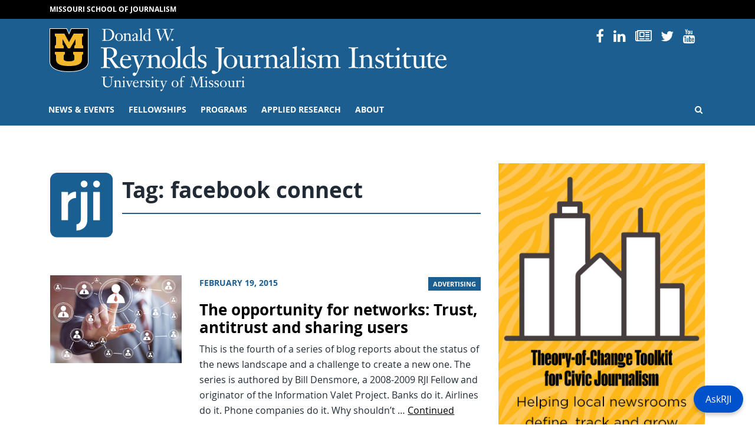

--- FILE ---
content_type: image/svg+xml
request_url: https://rjionline.org/wp-content/themes/rji/dist/images/unit-name-large.svg
body_size: 9850
content:
<?xml version="1.0" encoding="utf-8"?>
<!-- Generator: Adobe Illustrator 24.3.0, SVG Export Plug-In . SVG Version: 6.00 Build 0)  -->
<svg version="1.1" id="Layer_1" xmlns="http://www.w3.org/2000/svg" xmlns:xlink="http://www.w3.org/1999/xlink" x="0px" y="0px"
	 viewBox="0 0 589 172" style="enable-background:new 0 0 589 172;" xml:space="preserve">
<style type="text/css">
	.st0{fill:#FFFFFF;}
	.st1{fill:#F1B82D;}
</style>
<path class="st0" d="M5.057,43.995c0-3.512,0-4.683-0.094-6.942c0-2.892-0.89-3.29-4.425-3.29C0,33.763,0,33.365,0,32.932
	c0-0.433,0.094-0.644,0.433-0.644s3.934,0.199,7.024,0.199c1.276,0,4.285-0.199,7.176-0.199c5.713,0,12.69,1.92,12.69,9.003
	c0,4.683-2.505,7.024-7.914,9.19c-0.246,0.105-0.539,0.199-0.539,0.398c1.912,3.715,4.271,7.183,7.024,10.326
	c3.512,4.273,3.992,4.87,6.942,4.917c0.339,0,0.339,0.293,0.339,0.597c0,0.539-0.152,0.738-0.585,0.738
	c-1.344-0.106-2.692-0.141-4.039-0.105c-1.172-0.03-2.344,0.006-3.512,0.105c-0.445,0-0.585,0-0.89-0.398
	c-4.074-5.315-7.329-11.555-9.096-13.334c-1.255-1.519-3.216-2.266-5.163-1.967v4.285c0,2.119,0,5.315,0.152,7.774
	c0,1.323,0.339,2.154,4.226,2.154c1.381,0,1.381,0.304,1.381,0.843c0,0.539,0,0.644-0.398,0.644s-0.539-0.105-7.82-0.105
	c-6.486,0-6.685,0.105-7.024,0.105s-0.386-0.199-0.386-0.644c0-0.445,0-0.843,1.37-0.843c3.149,0,3.442-0.831,3.512-2.154
	c0.094-2.458,0.14-5.654,0.14-7.774L5.057,43.995z M13.967,50.282c5.854,0,8.066-3.875,8.066-8.359s-2.763-8.195-8.417-8.195
	c-2.997,0-3.688,0.246-3.688,3.512v13.03L13.967,50.282z"/>
<path class="st0" d="M36.573,54.075c-0.132,0.927-0.194,1.862-0.187,2.798c0,3.196,2.704,8.113,8.066,8.113
	c2.309,0.131,4.508-0.998,5.748-2.95c0.293-0.386,0.492-0.831,0.738-0.831c0.342,0.054,0.635,0.273,0.784,0.585
	c-1.176,3.688-4.582,6.207-8.453,6.252c-7.024,0-10.724-4.332-10.724-11.215s4.765-11.801,9.834-11.801
	c8.195,0,8.804,7.024,8.804,8.511c0,0.492-0.199,0.539-0.585,0.539L36.573,54.075z M45.037,52.6c0.983,0,1.674-0.293,1.674-1.627
	c0-3.828-2.658-4.683-4.332-4.683c-3.512,0-5.011,2.95-5.502,6.298L45.037,52.6z"/>
<path class="st0" d="M71.542,49.006c0-1.616-2.341-1.674-3.793-1.674c-0.433,0-0.492-0.246-0.492-0.632
	c0-0.386,0.199-0.644,0.445-0.644c1.58,0,3.196,0.105,4.776,0.105s3.044-0.105,4.566-0.105c0.351,0,0.351,0.445,0.351,0.644
	c0,0.445-0.152,0.585-0.843,0.632c-1.418-0.118-2.717,0.793-3.091,2.166c-1.779,4.086-8.558,18.345-9.647,21.073
	c-3.781,9.494-5.409,10.138-7.024,10.138c-1.537,0.07-2.84-1.119-2.911-2.656c-0.07-1.537,1.119-2.84,2.656-2.911
	c0.116-0.005,0.233-0.003,0.349,0.006c1.229,0,1.873,0.831,2.458,0.831c0.89,0,3.196-4.683,3.196-7.024
	c-0.347-1.901-0.925-3.753-1.721-5.514c-3.102-7.961-4.027-12.246-5.069-14.997c-0.433-1.171-2.892-1.171-3.512-1.171
	c-0.351,0-0.445-0.34-0.445-0.679c-0.032-0.296,0.181-0.562,0.477-0.594c0.021-0.002,0.041-0.003,0.062-0.003
	c0.597,0,3.688,0.105,5.467,0.105s3.383-0.105,4.858-0.105c0.503,0,0.597,0.293,0.597,0.644c0,0.351-0.152,0.632-0.492,0.632
	c-0.34,0-2.412,0-2.412,1.089c0,2.341,1.674,7.223,4.87,15.442C67.456,59.191,71.542,50.528,71.542,49.006z"/>
<path class="st0" d="M85.45,62.773c0,2.81,0.105,3.395,2.259,3.395c1.335,0,1.428,0,1.428,0.644c0,0.293,0,0.644-0.492,0.644
	c-0.246,0-0.878-0.105-4.32-0.105c-4.624,0-5.854,0.105-6.65,0.105c-0.386,0-0.386-0.304-0.386-0.55c0-0.632,0-0.738,1.861-0.738
	c0.868,0.145,1.718-0.346,2.025-1.171c0.264-2.331,0.362-4.679,0.293-7.024V51.23c0-1.721-0.445-2.704-2.903-2.95
	c-0.386,0-0.445-0.246-0.445-0.585s0.152-0.644,0.398-0.691c5.608-1.171,6.298-2.412,6.884-2.412c0.094,0,0.152,0.152,0.152,0.539
	c0,0.386-0.105,1.381-0.105,3.512c2.564-1.721,5.069-3.395,7.727-3.395c1.674,0,6.486,0.34,6.486,7.375v11.801
	c0,0.831,0.152,1.768,3.196,1.768c0.492,0,0.492,0.293,0.492,0.644s0,0.644-0.691,0.644c-1.475,0-2.341-0.105-4.964-0.105
	c-3.98,0-4.765,0.105-5.163,0.105c-0.398,0-0.34-0.351-0.34-0.597c-0.034-0.347,0.22-0.657,0.568-0.691
	c0.041-0.004,0.082-0.004,0.123,0c2.341,0,2.798-0.199,2.798-1.815v-8.804c0-4.577-0.398-7.621-5.514-7.621
	c-1.861,0-4.519,1.674-4.683,2.259L85.45,62.773z"/>
<path class="st0" d="M114.952,68.042c-6.074,0.224-11.179-4.518-11.403-10.591c-0.01-0.274-0.01-0.549,0-0.823
	c0.202-6.314,5.484-11.268,11.798-11.066c6.03,0.193,10.873,5.036,11.066,11.066C126.413,63.511,121.812,68.042,114.952,68.042z
	 M114.952,46.5c-5.116,0-6.732,5.315-6.732,10.127c0,4.179,0.983,10.138,6.732,10.138s6.79-5.959,6.79-10.138
	C121.742,51.816,120.115,46.5,114.952,46.5z"/>
<path class="st0" d="M134.526,62.773c0,2.81,0.094,3.395,2.259,3.395c1.323,0,1.428,0,1.428,0.644c0,0.293,0,0.644-0.492,0.644
	c-0.246,0-0.89-0.105-4.332-0.105c-4.624,0-5.854,0.105-6.392,0.105s-0.386-0.304-0.386-0.55c0-0.632,0-0.738,1.861-0.738
	c0.789,0.067,1.521-0.418,1.768-1.171c0.199-0.433,0.304-6.931,0.304-9.038V38.727c0-4.273-0.152-4.87-2.857-5.116
	c-0.282-0.036-0.482-0.294-0.446-0.576c0-0.003,0.001-0.006,0.001-0.01c0-0.398,0.152-0.644,0.398-0.691
	c2.337-0.497,4.625-1.203,6.837-2.107c0.187,0,0.293,0.246,0.293,0.539c-0.267,2.331-0.349,4.68-0.246,7.024V62.773z"/>
<path class="st0" d="M155.025,38.727c0-4.273-0.14-4.87-2.845-5.116c-0.304,0-0.445-0.246-0.445-0.585s0.14-0.644,0.398-0.691
	c2.334-0.496,4.618-1.202,6.825-2.107c0.199,0,0.304,0.246,0.304,0.539c-0.267,2.331-0.349,4.68-0.246,7.024v25.322
	c0,1.323,0,2.259,2.599,2.259c0.25,0.052,0.421,0.284,0.398,0.539c0,0.304-0.105,0.691-0.351,0.749
	c-4.765,0.983-5.596,1.323-5.994,1.323c-0.398,0-0.539-0.152-0.539-0.492c0-0.691,0.14-1.276,0.14-2.119
	c-1.859,1.648-4.247,2.575-6.732,2.611c-6.146,0-9.541-4.683-9.541-10.536c0-8.113,5.854-12.339,10.911-12.339
	c1.768-0.073,3.527,0.297,5.116,1.077L155.025,38.727z M155.025,50.528c0-1.171-0.433-4.074-5.011-4.074
	c-5.608,0-6.743,6.053-6.743,9.096c0,10.618,5.561,10.771,6.942,10.771c2.014,0,4.812-1.03,4.812-4.285L155.025,50.528z"/>
<path class="st0" d="M179.177,61.31c0,2.341-1.288,6.685-8.019,6.685c-0.89,0-3.735-0.398-5.655-0.398
	c-0.127-0.019-0.227-0.119-0.246-0.246c0-0.492-1.171-4.812-1.171-5.303c0-0.304,0.691-0.304,0.89-0.304
	c1.171,0,1.475,4.976,6.193,4.976c2.309,0.158,4.309-1.586,4.467-3.896c0.011-0.161,0.013-0.322,0.005-0.483
	c0-5.163-11.016-3.512-11.016-10.478c0-4.027,3.348-6.685,7.481-6.685c1.78,0.023,3.556,0.172,5.315,0.445
	c0.632,0.14,0.738,1.077,0.738,1.37c0.094,2.014,0.539,3.301,0.539,3.934c0,0.293-0.293,0.398-0.539,0.398
	c-0.445,0-0.738,0-0.983-0.691c-0.351-0.831-1.627-4.179-5.116-4.179c-1.925-0.236-3.677,1.134-3.913,3.059
	c-0.026,0.209-0.032,0.419-0.02,0.629c0.066,1.461,0.982,2.748,2.341,3.29C175.665,55.948,179.177,55.796,179.177,61.31z"/>
<path class="st0" d="M199.524,43.995c0-3.512,0-4.683-0.094-6.942c-0.059-2.892-0.89-3.29-5.163-3.29c-0.55,0-0.55-0.398-0.55-0.831
	c0-0.433,0.105-0.644,0.445-0.644c0.34,0,4.683,0.199,7.774,0.199s6.298-0.199,6.685-0.199c0.386,0,0.445,0.34,0.445,0.644
	c0,0.304,0,0.831-0.539,0.831c-3.149,0-3.98,0.398-4.039,3.29c0,2.271-0.094,3.512-0.094,6.942V61.45
	c0,7.13-2.857,12.292-8.897,15.102c-1.199,0.637-2.529,0.99-3.887,1.03c-2.611,0-3.688-1.627-3.688-3.301
	c-0.034-1.538,1.186-2.813,2.725-2.847c0.06-0.001,0.119-0.001,0.179,0.002c2.4,0,3.828,2.798,5.502,2.798s3.196-0.983,3.196-8.195
	L199.524,43.995z"/>
<path class="st0" d="M219.73,68.042c-6.074,0.224-11.179-4.518-11.403-10.591c-0.01-0.274-0.01-0.549,0-0.823
	c0.202-6.314,5.484-11.268,11.798-11.066c6.03,0.193,10.873,5.036,11.066,11.066C231.191,63.511,226.614,68.042,219.73,68.042z
	 M219.73,46.5c-5.116,0-6.732,5.315-6.732,10.127c0,4.179,0.983,10.138,6.732,10.138c5.748,0,6.79-5.959,6.79-10.138
	C226.52,51.816,224.893,46.5,219.73,46.5z"/>
<path class="st0" d="M235.862,52.108c0-4.332-0.492-4.624-3.056-4.624c-0.386,0-1.077,0-1.077-0.492c0-0.492,0-0.983,0.539-0.983
	s1.276,0.152,2.903,0.152s3.594-0.152,4.273-0.152c0.304,0,0.398,0,0.398,0.691v13.276c0,3.688,1.171,5.854,4.823,5.854
	c1.768,0,4.87-1.089,4.87-2.611V50.434c0-2.657-0.492-2.95-3.056-2.95c-0.89,0-1.569,0-1.569-0.492c0-0.738,0-0.983,0.34-0.983
	c0.691,0,1.276,0.152,4.285,0.152c1.171,0,2.505-0.152,3.735-0.152c0.333-0.049,0.642,0.181,0.691,0.514
	c0.009,0.059,0.009,0.118,0,0.177c0,0.199-0.445,3.98-0.445,7.469v9.249c0,0.784,0,1.815,1.229,1.815
	c0.691,0,1.768-0.187,2.107-0.187s0.304,0,0.304,0.925c0,0.304-0.059,0.398-1.627,0.644c-1.91,0.305-3.799,0.731-5.654,1.276
	c-0.347-0.031-0.606-0.332-0.585-0.679c0-0.597,0.094-1.381,0.14-1.873c-2.128,1.595-4.675,2.535-7.329,2.704
	c-4.87,0-6.24-3.149-6.24-8.265V52.108z"/>
<path class="st0" d="M262.215,51.172c0-1.721-0.445-2.704-2.903-2.95c-0.398,0-0.445-0.246-0.445-0.585
	c0-0.34,0.152-0.644,0.398-0.691c5.608-1.171,6.298-2.412,6.884-2.412c0.094,0,0.199,0.293,0.199,0.492
	c0,0.585-0.246,1.815-0.246,4.472c1.616-1.815,4.273-4.273,6.884-4.273c1.533-0.194,2.933,0.891,3.127,2.425
	c0.014,0.108,0.021,0.217,0.022,0.327c0.019,1.338-1.05,2.439-2.388,2.458c-0.008,0-0.016,0-0.024,0
	c-2.014,0-2.341-1.873-3.793-1.873c-1.353,0.258-2.561,1.014-3.383,2.119c-0.29,0.416-0.415,0.925-0.351,1.428v11.157
	c0,1.826,0,2.903,2.458,2.903c1.826,0,2.014,0,2.014,0.597c0,0.597-0.187,0.691-0.738,0.691c-1.768,0-3.337-0.105-5.596-0.105
	c-3.934,0-4.776,0.105-5.713,0.105c-0.34,0-0.445-0.304-0.445-0.644c0-0.339,0.597-0.644,1.534-0.644
	c2.107,0,2.505-0.386,2.505-2.505L262.215,51.172z"/>
<path class="st0" d="M284.54,62.773c0,2.81,0.094,3.395,2.259,3.395c1.335,0,1.428,0,1.428,0.644c0,0.293,0,0.644-0.492,0.644
	c-0.246,0-0.89-0.105-4.332-0.105c-4.624,0-5.854,0.105-6.638,0.105c-0.386,0-0.386-0.304-0.386-0.55c0-0.632,0-0.738,1.861-0.738
	c0.864,0.139,1.707-0.351,2.014-1.171c0.27-2.331,0.372-4.679,0.304-7.024V51.23c0-1.721-0.445-2.704-2.903-2.95
	c-0.398,0-0.445-0.246-0.445-0.585s0.152-0.644,0.398-0.691c5.608-1.171,6.287-2.412,6.884-2.412c0.094,0,0.14,0.152,0.14,0.539
	c0,0.386-0.094,1.381-0.094,3.512c2.552-1.721,5.069-3.395,7.715-3.395c1.674,0,6.497,0.34,6.497,7.375v11.801
	c0,0.831,0.152,1.768,3.196,1.768c0.492,0,0.492,0.293,0.492,0.644s0,0.644-0.691,0.644c-1.475,0-2.341-0.105-4.964-0.105
	c-3.98,0-4.776,0.105-5.163,0.105s-0.351-0.351-0.351-0.597c-0.027-0.355,0.239-0.664,0.593-0.691c0.032-0.002,0.065-0.002,0.097,0
	c2.341,0,2.81-0.199,2.81-1.815v-8.804c0-4.577-0.398-7.621-5.514-7.621c-1.861,0-4.519,1.674-4.683,2.259L284.54,62.773z"/>
<path class="st0" d="M319.1,64.693c0,0.784,0.351,0.983,0.843,0.983c0.983,0,1.721-1.171,2.107-1.171s0.644,0.34,0.644,0.539
	c0,0.585-3.196,2.95-4.917,2.95s-2.166-1.171-2.704-2.857c-2.903,2.271-4.273,2.857-6.345,2.857
	c-2.349,0.227-4.437-1.493-4.665-3.842c-0.017-0.178-0.023-0.358-0.018-0.537c0-2.505,1.475-4.577,11.11-8.195v-4.484
	c0-2.552-2.95-3.875-4.133-3.875s-3.512,1.768-3.512,2.259c0,0.691,0.644,1.37,0.644,2.458c0,0.539-0.445,1.861-2.412,1.861
	c-1.036,0.104-1.96-0.651-2.064-1.687c-0.004-0.042-0.007-0.085-0.008-0.127c0-1.323,0.351-1.967,4.039-4.425
	c3.688-2.458,4.226-2.458,5.315-2.458c1.569,0,6.088,1.171,6.088,5.655L319.1,64.693z M315.119,57.423
	c0-0.246-0.14-0.492-0.34-0.492c-1.704,0.625-3.336,1.43-4.87,2.4c-1.213,0.765-1.853,2.178-1.627,3.594
	c0,1.522,0.644,3.044,2.341,3.044c1.861,0,4.519-1.721,4.519-2.599L315.119,57.423z"/>
<path class="st0" d="M332.036,62.773c0,2.81,0.094,3.395,2.259,3.395c1.335,0,1.428,0,1.428,0.644c0,0.293,0,0.644-0.492,0.644
	c-0.246,0-0.89-0.105-4.332-0.105c-4.683,0-5.854,0.105-6.392,0.105s-0.386-0.304-0.386-0.55c0-0.632,0-0.738,1.861-0.738
	c0.789,0.067,1.521-0.418,1.768-1.171c0.199-0.433,0.304-6.931,0.304-9.038V38.727c0-4.273-0.152-4.87-2.857-5.116
	c-0.282-0.036-0.482-0.294-0.446-0.576c0-0.003,0.001-0.006,0.001-0.01c0-0.398,0.152-0.644,0.398-0.691
	c2.337-0.497,4.625-1.203,6.837-2.107c0.199,0,0.293,0.246,0.293,0.539c-0.267,2.331-0.349,4.68-0.246,7.024V62.773z"/>
<path class="st0" d="M345.218,62.773c0,2.81,0.094,3.395,2.259,3.395c1.077,0,1.171,0,1.171,0.644c0,0.293,0,0.644-0.492,0.644
	c-0.246,0-0.89-0.105-4.086-0.105c-4.624,0-5.854,0.105-6.638,0.105c-0.398,0-0.398-0.304-0.398-0.55c0-0.632,0-0.738,1.873-0.738
	c0.864,0.139,1.707-0.351,2.014-1.171c0.264-2.331,0.362-4.679,0.293-7.024V51.23c0-1.721-0.445-2.704-2.903-2.95
	c-0.386,0-0.433-0.246-0.433-0.585s0.14-0.644,0.386-0.691c5.608-1.171,6.298-2.412,6.884-2.412c0.199,0,0.304,0.246,0.304,0.539
	c-0.27,2.351-0.352,4.719-0.246,7.083L345.218,62.773z M340.641,35.086c0.026-1.416,1.195-2.542,2.61-2.517
	c1.416,0.026,2.542,1.195,2.517,2.61c-0.026,1.402-1.173,2.523-2.575,2.517C341.774,37.665,340.64,36.505,340.641,35.086
	L340.641,35.086z"/>
<path class="st0" d="M364.98,61.31c0,2.341-1.276,6.685-8.019,6.685c-0.878,0-3.735-0.398-5.655-0.398
	c-0.124-0.025-0.22-0.122-0.246-0.246c0-0.492-1.171-4.812-1.171-5.303c0-0.304,0.691-0.304,0.89-0.304
	c1.171,0,1.475,4.976,6.193,4.976c2.309,0.164,4.314-1.574,4.478-3.883c0.012-0.165,0.014-0.33,0.006-0.495
	c0-5.163-11.016-3.512-11.016-10.478c0-4.027,3.337-6.685,7.469-6.685c1.78,0.023,3.556,0.172,5.315,0.445
	c0.644,0.14,0.738,1.077,0.738,1.37c0.094,2.014,0.539,3.301,0.539,3.934c0,0.293-0.293,0.398-0.539,0.398
	c-0.445,0-0.738,0-0.983-0.691c-0.351-0.831-1.627-4.179-5.116-4.179c-1.925-0.236-3.677,1.134-3.913,3.059
	c-0.026,0.209-0.032,0.419-0.02,0.629c0.066,1.461,0.982,2.748,2.341,3.29C361.432,55.948,364.98,55.796,364.98,61.31z"/>
<path class="st0" d="M370.775,51.172c0-1.721-0.433-2.704-2.892-2.95c-0.398,0-0.445-0.246-0.445-0.585
	c0-0.34,0.14-0.644,0.386-0.691c5.608-1.171,6.298-2.412,6.884-2.412c0.105,0,0.152,0.152,0.152,0.539s-0.094,1.381-0.094,3.301
	c1.276-0.983,5.947-3.149,8.652-3.149c2.23,0,4.276,1.235,5.315,3.208c2.658-1.58,4.577-3.196,7.528-3.196
	c1.662,0,6.486,0.246,6.486,5.994v13.089c0,0.831,0.152,1.768,3.196,1.768c0.492,0,0.492,0.293,0.492,0.644s0,0.632-0.691,0.632
	c-1.475,0-2.341-0.094-4.964-0.094c-3.98,0-4.777,0.094-5.163,0.094c-0.386,0-0.351-0.34-0.351-0.585
	c-0.027-0.355,0.239-0.664,0.593-0.691c0.032-0.002,0.065-0.002,0.097,0c2.341,0,2.81-0.199,2.81-1.826V51.511
	c0-0.632-0.398-4.027-5.022-4.027c-2.166,0-5.011,2.166-5.011,2.704v12.585c0,2.81,0.094,3.395,2.259,3.395
	c1.323,0,1.428,0,1.428,0.644c0,0.293,0,0.644-0.492,0.644c-0.246,0-0.89-0.105-5.163-0.105c-3.98,0-4.776,0.105-5.163,0.105
	s-0.351-0.351-0.351-0.597c-0.027-0.355,0.239-0.664,0.593-0.691c0.032-0.002,0.065-0.002,0.097,0c2.341,0,2.81-0.199,2.81-1.92
	V51.511c0-1.861-0.398-4.027-5.022-4.027c-2.166,0-5.011,2.166-5.011,2.704v12.585c0,2.81,0.094,3.395,2.259,3.395
	c1.323,0,1.428,0,1.428,0.644c0,0.293,0,0.644-0.492,0.644c-0.246,0-0.89-0.105-4.332-0.105c-4.683,0-5.409,0.105-6.146,0.105
	c-0.398,0-0.398-0.304-0.398-0.55c0-0.632,0-0.738,1.381-0.738c0.864,0.139,1.707-0.351,2.014-1.171
	c0.264-2.331,0.362-4.679,0.293-7.024L370.775,51.172z"/>
<path class="st0" d="M425.657,43.995c0-3.512,0-4.683-0.105-6.942c0-2.892-0.878-3.29-5.163-3.29c-0.539,0-0.539-0.398-0.539-0.831
	c0-0.433,0.094-0.644,0.445-0.644s4.683,0.199,7.762,0.199c3.079,0,7.434-0.199,7.82-0.199s0.445,0.34,0.445,0.644
	c0,0.304,0,0.831-0.539,0.831c-4.285,0-5.116,0.398-5.163,3.29c0,2.271-0.105,3.512-0.105,6.942v12.047c0,2.119,0,5.315,0.152,7.774
	c0,1.323,0.339,2.154,4.226,2.154c1.381,0,1.381,0.304,1.381,0.843s0,0.644-0.398,0.644s-0.539-0.105-7.82-0.105
	s-7.422,0.105-7.762,0.105c-0.34,0-0.398-0.199-0.398-0.644s0-0.843,1.381-0.843c3.887,0,4.179-0.831,4.226-2.154
	c0.094-2.458,0.152-5.655,0.152-7.774L425.657,43.995z"/>
<path class="st0" d="M445.267,62.773c0,2.81,0.105,3.395,2.271,3.395c1.323,0,1.417,0,1.417,0.644c0,0.293,0,0.644-0.492,0.644
	c-0.246,0-0.878-0.105-4.32-0.105c-4.683,0-5.854,0.105-6.638,0.105c-0.398,0-0.398-0.304-0.398-0.55c0-0.632,0-0.738,1.873-0.738
	c0.864,0.139,1.707-0.351,2.014-1.171c0.264-2.331,0.362-4.679,0.293-7.024V51.23c0-1.721-0.445-2.704-2.903-2.95
	c-0.386,0-0.445-0.246-0.445-0.585s0.152-0.644,0.398-0.691c5.608-1.171,6.298-2.412,6.884-2.412c0.105,0,0.152,0.152,0.152,0.539
	c0,0.386-0.105,1.381-0.105,3.512c2.564-1.721,5.069-3.395,7.727-3.395c1.674,0,6.486,0.34,6.486,7.375v11.801
	c0,0.831,0.152,1.768,3.196,1.768c0.492,0,0.492,0.293,0.492,0.644s0,0.644-0.679,0.644c-1.475,0-2.341-0.105-4.976-0.105
	c-3.98,0-4.765,0.105-5.163,0.105c-0.398,0-0.339-0.351-0.339-0.597c-0.034-0.347,0.22-0.657,0.568-0.691
	c0.041-0.004,0.082-0.004,0.123,0c2.341,0,2.798-0.199,2.798-1.815v-8.804c0-4.577-0.386-7.621-5.502-7.621
	c-1.873,0-4.531,1.674-4.683,2.259L445.267,62.773z"/>
<path class="st0" d="M479.932,61.31c0,2.341-1.276,6.685-8.008,6.685c-0.89,0-3.746-0.398-5.655-0.398
	c-0.127-0.019-0.227-0.119-0.246-0.246c0-0.492-1.171-4.812-1.171-5.303c0-0.304,0.691-0.304,0.89-0.304
	c1.171,0,1.475,4.976,6.193,4.976c2.309,0.158,4.309-1.586,4.467-3.896c0.011-0.161,0.013-0.322,0.005-0.483
	c0-5.163-11.016-3.512-11.016-10.478c0-4.027,3.348-6.685,7.481-6.685c1.776,0.022,3.548,0.171,5.303,0.445
	c0.644,0.14,0.738,1.077,0.738,1.37c0.105,2.014,0.55,3.301,0.55,3.934c0,0.293-0.304,0.398-0.55,0.398
	c-0.46,0.072-0.895-0.234-0.983-0.691c-0.339-0.831-1.616-4.179-5.104-4.179c-1.925-0.236-3.677,1.134-3.913,3.059
	c-0.026,0.209-0.032,0.419-0.02,0.629c0.063,1.462,0.98,2.751,2.341,3.29C476.396,55.948,479.932,55.796,479.932,61.31z"/>
<path class="st0" d="M488.735,58.699c0,5.21,0.445,7.083,4.332,7.083c1.186-0.136,2.326-0.536,3.336-1.171
	c0.199,0,0.55,0.492,0.55,0.784s-2.072,2.611-6.544,2.611c-5.655,0-5.655-4.87-5.655-6.099V49.006c0-0.386-0.152-0.632-0.492-0.632
	h-2.458c-0.152,0-0.293-0.152-0.293-0.445c-0.012-0.263,0.095-0.517,0.293-0.691c4.577-3.442,5.502-6.053,6.486-6.053
	c0.323-0.008,0.592,0.247,0.6,0.57c0.001,0.025,0,0.049-0.003,0.073c0,0.89-0.152,1.721-0.152,4.519h7.574
	c0.339,0,0.492,0.351,0.492,1.042c0,0.691-0.293,1.229-1.323,1.229c-0.351,0-2.658-0.246-6.743-0.246L488.735,58.699z"/>
<path class="st0" d="M505.945,62.773c0,2.81,0.105,3.395,2.259,3.395c1.089,0,1.171,0,1.171,0.644c0,0.293,0,0.644-0.492,0.644
	c-0.246,0-0.89-0.105-4.086-0.105c-4.613,0-5.854,0.105-6.638,0.105c-0.386,0-0.386-0.304-0.386-0.55c0-0.632,0-0.738,1.861-0.738
	c0.867,0.14,1.714-0.349,2.025-1.171c0.258-2.332,0.356-4.679,0.293-7.024V51.23c0-1.721-0.445-2.704-2.903-2.95
	c-0.398,0-0.445-0.246-0.445-0.585s0.152-0.644,0.398-0.691c5.608-1.171,6.298-2.412,6.884-2.412c0.199,0,0.293,0.246,0.293,0.539
	c-0.27,2.351-0.352,4.719-0.246,7.083L505.945,62.773z M501.367,35.086c0.026-1.416,1.194-2.542,2.61-2.517
	c1.416,0.026,2.542,1.195,2.517,2.61c-0.026,1.397-1.165,2.517-2.563,2.517C502.508,37.671,501.367,36.51,501.367,35.086z"/>
<path class="st0" d="M517.792,58.699c0,5.21,0.445,7.083,4.332,7.083c1.189-0.139,2.332-0.539,3.348-1.171
	c0.187,0,0.539,0.492,0.539,0.784s-2.072,2.611-6.544,2.611c-5.655,0-5.655-4.87-5.655-6.099V49.006
	c0-0.386-0.152-0.632-0.492-0.632h-2.458c-0.152,0-0.293-0.152-0.293-0.445c-0.012-0.263,0.095-0.517,0.293-0.691
	c4.577-3.442,5.502-6.053,6.497-6.053c0.323-0.002,0.587,0.259,0.588,0.582c0,0.021-0.001,0.041-0.003,0.061
	c0,0.89-0.152,1.721-0.152,4.519h7.574c0.351,0,0.492,0.351,0.492,1.042c0,0.691-0.293,1.229-1.323,1.229
	c-0.351,0-2.658-0.246-6.743-0.246L517.792,58.699z"/>
<path class="st0" d="M530.576,52.108c0-4.332-0.492-4.624-3.044-4.624c-0.398,0-1.089,0-1.089-0.492c0-0.492,0-0.983,0.539-0.983
	c0.539,0,1.288,0.152,2.903,0.152c1.616,0,3.594-0.152,4.285-0.152c0.293,0,0.386,0,0.386,0.691v13.276
	c0,3.688,1.171,5.854,4.823,5.854c1.768,0,4.87-1.089,4.87-2.611V50.434c0-2.657-0.492-2.95-3.044-2.95c-0.89,0-1.58,0-1.58-0.492
	c0-0.738,0-0.983,0.339-0.983c0.691,0,1.288,0.152,4.285,0.152c1.171,0,2.505-0.152,3.735-0.152
	c0.333-0.049,0.642,0.181,0.691,0.514c0.009,0.059,0.009,0.118,0,0.177c0,0.199-0.445,3.98-0.445,7.469v9.249
	c0,0.784,0,1.815,1.171,1.815c0.691,0,1.768-0.187,2.119-0.187s0.293,0,0.293,0.925c0,0.304,0,0.398-1.627,0.644
	c-1.91,0.307-3.798,0.733-5.655,1.276c-0.346-0.031-0.606-0.332-0.585-0.679c0.017-0.627,0.068-1.252,0.152-1.873
	c-2.129,1.593-4.675,2.533-7.329,2.704c-4.87,0-6.252-3.149-6.252-8.265L530.576,52.108z"/>
<path class="st0" d="M558.603,58.699c0,5.21,0.445,7.083,4.332,7.083c1.186-0.136,2.326-0.536,3.336-1.171
	c0.199,0,0.55,0.492,0.55,0.784s-2.072,2.611-6.544,2.611c-5.655,0-5.655-4.87-5.655-6.099V49.006c0-0.386-0.152-0.632-0.492-0.632
	h-2.458c-0.152,0-0.293-0.152-0.293-0.445c-0.012-0.263,0.095-0.517,0.293-0.691c4.566-3.442,5.502-6.053,6.486-6.053
	c0.323-0.008,0.592,0.247,0.6,0.57c0.001,0.025,0,0.049-0.003,0.073c0,0.89-0.152,1.721-0.152,4.519h7.574
	c0.339,0,0.492,0.351,0.492,1.042c0,0.691-0.293,1.229-1.323,1.229c-0.351,0-2.658-0.246-6.743-0.246L558.603,58.699z"/>
<path class="st0" d="M571.141,54.075c-0.142,0.926-0.208,1.861-0.199,2.798c0,3.196,2.704,8.113,8.066,8.113
	c2.312,0.128,4.513-1,5.76-2.95c0.293-0.386,0.492-0.831,0.738-0.831c0.342,0.054,0.635,0.273,0.784,0.585
	c-1.177,3.692-4.589,6.212-8.464,6.252c-7.024,0-10.712-4.332-10.712-11.215s4.765-11.801,9.834-11.801
	c8.195,0,8.804,7.024,8.804,8.511c0,0.492-0.199,0.539-0.597,0.539L571.141,54.075z M579.606,52.6c0.983,0,1.662-0.293,1.662-1.627
	c0-3.828-2.646-4.683-4.32-4.683c-3.512,0-5.022,2.95-5.514,6.298L579.606,52.6z"/>
<path class="st0" d="M4.835,7.82c0-1.99,0-2.669-0.059-3.957c0-1.662-0.503-1.885-2.529-1.885c-0.304,0-0.304-0.222-0.304-0.48
	s0-0.363,0.258-0.363S4.87,1.253,6.638,1.253c1.463,0,2.728-0.117,3.512-0.117c4.261,0,6.369,0.281,8.757,1.885
	c2.409,1.82,3.802,4.684,3.746,7.703c0.086,2.832-1.018,5.571-3.044,7.551c-2.181,1.915-4.988,2.964-7.891,2.95
	c-0.726,0-1.803-0.059-5.139-0.059c-4.133,0-4.25,0.059-4.437,0.059s-0.234-0.105-0.234-0.363s0-0.48,0.796-0.48
	c1.311,0,1.967-0.48,1.99-1.229c0.059-1.405,0.082-3.231,0.082-4.449L4.835,7.82z M7.621,19.059c0,0.995,0.843,1.323,2.634,1.323
	c4.832,0.21,8.919-3.536,9.13-8.368c0.016-0.368,0.009-0.736-0.022-1.103c-0.117-4.46-2.189-6.767-3.676-7.692
	c-1.608-0.912-3.445-1.343-5.292-1.241c-2.775,0-2.775,0.176-2.775,2.107V19.059z"/>
<path class="st0" d="M30.801,21.564c-3.47,0.132-6.389-2.574-6.521-6.043c-0.006-0.159-0.006-0.318,0-0.477
	c0-3.608,2.925-6.533,6.533-6.533s6.533,2.925,6.533,6.533c0.208,3.395-2.376,6.315-5.771,6.522
	C31.317,21.582,31.059,21.581,30.801,21.564z M30.801,9.26c-2.927,0-3.852,3.032-3.852,5.783c0,2.341,0.562,5.795,3.852,5.795
	c3.29,0,3.875-3.407,3.875-5.795C34.676,12.292,33.751,9.26,30.801,9.26z"/>
<path class="st0" d="M42.122,18.556c0,1.604,0,1.943,1.288,1.943c0.761,0,0.819,0,0.819,0.363s0,0.363-0.281,0.363
	c-0.281,0-0.503-0.059-2.47-0.059c-2.646,0-3.372,0.059-3.793,0.059c-0.234,0-0.234-0.164-0.234-0.304c0-0.363,0-0.421,1.077-0.421
	c0.504,0.092,1.001-0.196,1.171-0.679c0.152-1.341,0.207-2.69,0.164-4.039V11.93c0-0.983-0.246-1.545-1.651-1.686
	c-0.222,0-0.258-0.14-0.258-0.339c0-0.199,0.082-0.363,0.222-0.398c1.379-0.232,2.709-0.695,3.934-1.37c0,0,0.094,0.082,0.094,0.304
	c0,0.222,0,0.784,0,2.025c1.254-1.058,2.786-1.733,4.414-1.943c0.948,0,3.711,0.199,3.711,4.215v6.755
	c0,0.468,0.082,1.007,1.826,1.007c0.281,0,0.281,0.164,0.281,0.363c0,0.199,0,0.363-0.398,0.363c-0.843,0-1.346-0.059-2.833-0.059
	c-2.283,0-2.728,0.059-2.95,0.059c-0.222,0-0.199-0.199-0.199-0.34c-0.013-0.2,0.138-0.373,0.338-0.386
	c0.016-0.001,0.032-0.001,0.048,0c1.346,0,1.604-0.117,1.604-1.042v-4.975c0-2.611-0.222-4.355-3.149-4.355
	c-1.028,0.082-1.989,0.545-2.693,1.299L42.122,18.556z"/>
<path class="st0" d="M62.106,19.656c0,0.445,0.199,0.562,0.48,0.562c0.562,0,0.983-0.644,1.171-0.644s0.363,0.187,0.363,0.304
	c-0.694,0.892-1.696,1.493-2.81,1.686c-1.007,0-1.241-0.644-1.545-1.627c-1.662,1.288-2.447,1.627-3.629,1.627
	c-1.344,0.136-2.545-0.843-2.681-2.187c-0.011-0.106-0.015-0.212-0.011-0.318c0-1.428,0.843-2.611,6.345-4.683v-2.552
	c0-1.463-1.686-2.224-2.341-2.224c-0.806,0.161-1.521,0.621-2.002,1.288c0,0.398,0.363,0.796,0.363,1.405
	c0,0.316-0.246,1.077-1.37,1.077c-0.593,0.052-1.115-0.386-1.167-0.979c-0.002-0.021-0.003-0.042-0.004-0.063
	c0-0.761,0.199-1.171,2.341-2.529c2.142-1.358,2.412-1.405,3.032-1.405c0.901,0,3.512,0.667,3.512,3.231L62.106,19.656z
	 M59.765,15.5c0-0.14-0.082-0.281-0.187-0.281c-0.974,0.358-1.908,0.817-2.786,1.37c-0.689,0.438-1.052,1.243-0.925,2.049
	c0,0.878,0.363,1.744,1.323,1.744s2.576-0.983,2.576-1.487V15.5z"/>
<path class="st0" d="M69.236,18.556c0,1.604,0,1.943,1.288,1.943c0.761,0,0.819,0,0.819,0.363s0,0.363-0.281,0.363
	s-0.503-0.059-2.47-0.059c-2.646,0-3.372,0.059-3.653,0.059s-0.234-0.164-0.234-0.304c0-0.363,0-0.421,1.077-0.421
	c0.453,0.037,0.871-0.245,1.007-0.679c0.117-0.246,0.164-3.957,0.164-5.163V4.823c0-2.447-0.082-2.786-1.627-2.927
	c-0.164,0-0.246-0.14-0.246-0.339s0.082-0.363,0.222-0.386C66.634,0.899,67.939,0.507,69.201,0c0.117,0,0.176,0.14,0.176,0.316
	c-0.155,1.34-0.202,2.691-0.14,4.039V18.556z"/>
<path class="st0" d="M81.235,4.823c0-2.447-0.082-2.786-1.639-2.927c-0.164,0-0.246-0.14-0.246-0.339s0.082-0.363,0.222-0.386
	C80.909,0.9,82.218,0.508,83.483,0c0.105,0,0.164,0.14,0.164,0.316c-0.155,1.34-0.202,2.691-0.14,4.039v14.47
	c0,0.761,0,1.299,1.487,1.299c0.143,0.029,0.243,0.159,0.234,0.304c0,0.176-0.059,0.398-0.199,0.421
	c-2.728,0.562-3.208,0.761-3.43,0.761s-0.304-0.082-0.304-0.281c0-0.398,0.082-0.726,0.082-1.171
	c-1.067,0.937-2.432,1.464-3.852,1.487c-3.512,0-5.456-2.693-5.456-6.017c0-4.683,3.372-7.024,6.24-7.024
	c1.012-0.041,2.018,0.172,2.927,0.62L81.235,4.823z M81.235,11.567c0-0.656-0.258-2.341-2.868-2.341
	c-3.208,0-3.852,3.512-3.852,5.198c0,6.076,3.173,6.158,3.957,6.158c1.369,0.149,2.6-0.84,2.748-2.21
	c0.009-0.079,0.013-0.158,0.014-0.237L81.235,11.567z"/>
<path class="st0" d="M101.348,20.979c-0.117,0.246-0.304,0.609-0.679,0.609c-0.375,0-0.503-0.562-0.843-1.686
	C96.314,8.499,95.565,5.104,95.05,3.418c-0.421-1.44-0.784-1.44-2.669-1.44c-0.164,0-0.222-0.105-0.222-0.421
	s0.059-0.421,0.34-0.421c0.281,0,2.552,0.117,3.817,0.117c0.937,0,3.184-0.117,3.91-0.117c0.258,0,0.258,0.316,0.258,0.48
	s0,0.363-0.281,0.363c-1.545,0-2.201,0-2.201,0.784s0.234,1.58,2.587,10.291c0.96,3.512,1.323,4.297,1.522,4.297
	c0.421,0,1.007-1.85,5.175-9.775c0.29-0.437,0.463-0.941,0.503-1.463c-0.063-0.681-0.217-1.35-0.457-1.99
	c-0.609-2.142-1.065-2.142-3.009-2.142c-0.164,0-0.222-0.222-0.222-0.421s0.094-0.421,0.14-0.421c1.346,0,2.763,0.117,4.168,0.117
	s2.716-0.117,4.074-0.117c0.222,0,0.304,0.082,0.304,0.339s0,0.503-0.258,0.503c-1.651,0-2.341,0-2.341,0.983
	c0,0.784,0.445,2.529,3.454,12.363c0.421,1.323,0.539,2.002,0.761,2.002c0.222,0,3.255-7.867,4.683-11.836
	c0.291-0.719,0.48-1.476,0.562-2.248c0-1.171-0.702-1.264-1.768-1.264c-0.878,0-0.96,0-0.96-0.445c0-0.176,0.117-0.398,0.258-0.398
	c0.644,0,2.47,0.117,3.395,0.117c0.925,0,2.611-0.117,3.255-0.117c0.34,0,0.375,0.258,0.375,0.421s-0.059,0.421-0.258,0.421
	c-1.171,0-2.412,0-3.372,2.423c-2.505,6.322-5.221,12.667-6.521,16.39c-0.199,0.527-0.421,0.831-0.585,0.831
	c-0.363,0-0.48-0.082-0.597-0.421c-1.545-4.179-2.95-8.792-4.215-12.808c-0.164-0.539-0.164-0.679-0.328-0.679
	s-0.34,0.457-1.171,2.107L101.348,20.979z"/>
<path class="st0" d="M121.238,21.401c-0.95,0-1.721-0.77-1.721-1.721s0.77-1.721,1.721-1.721s1.721,0.77,1.721,1.721
	c0.026,0.924-0.702,1.695-1.626,1.721C121.302,21.401,121.27,21.401,121.238,21.401z"/>
<path class="st1" d="M5.057,134.707c0-3.512,0-4.683-0.094-6.942c0-2.892-0.89-3.29-4.425-3.29C0,124.475,0,124.077,0,123.644
	C0,123.21,0.094,123,0.433,123s3.934,0.199,7.024,0.199c1.276,0,4.285-0.199,7.176-0.199c5.713,0,12.69,1.92,12.69,9.003
	c0,4.683-2.505,7.024-7.914,9.19c-0.246,0.105-0.539,0.199-0.539,0.398c1.912,3.715,4.271,7.183,7.024,10.326
	c3.512,4.273,3.992,4.87,6.942,4.917c0.339,0,0.339,0.293,0.339,0.597c0,0.539-0.152,0.738-0.585,0.738
	c-1.344-0.106-2.692-0.141-4.039-0.105c-1.172-0.03-2.344,0.006-3.512,0.105c-0.445,0-0.585,0-0.89-0.398
	c-4.074-5.315-7.329-11.555-9.096-13.334c-1.255-1.519-3.216-2.266-5.163-1.967v4.285c0,2.119,0,5.315,0.152,7.774
	c0,1.323,0.339,2.154,4.226,2.154c1.381,0,1.381,0.304,1.381,0.843s0,0.644-0.398,0.644s-0.539-0.105-7.82-0.105
	c-6.486,0-6.685,0.105-7.024,0.105s-0.386-0.199-0.386-0.644s0-0.843,1.37-0.843c3.149,0,3.442-0.831,3.512-2.154
	c0.094-2.458,0.14-5.654,0.14-7.774L5.057,134.707z M13.967,140.993c5.854,0,8.066-3.875,8.066-8.359s-2.763-8.195-8.417-8.195
	c-2.997,0-3.688,0.246-3.688,3.512v13.03L13.967,140.993z"/>
<path class="st1" d="M36.573,144.787c-0.132,0.927-0.194,1.862-0.187,2.798c0,3.196,2.704,8.113,8.066,8.113
	c2.309,0.131,4.508-0.998,5.748-2.95c0.293-0.386,0.492-0.831,0.738-0.831c0.342,0.054,0.635,0.273,0.784,0.585
	c-1.176,3.688-4.582,6.207-8.453,6.252c-7.024,0-10.724-4.332-10.724-11.215c0-6.884,4.765-11.801,9.834-11.801
	c8.195,0,8.804,7.024,8.804,8.511c0,0.492-0.199,0.539-0.585,0.539L36.573,144.787z M45.037,143.311
	c0.983,0,1.674-0.293,1.674-1.627c0-3.828-2.658-4.683-4.332-4.683c-3.512,0-5.011,2.95-5.502,6.298L45.037,143.311z"/>
<path class="st1" d="M71.542,139.717c0-1.616-2.341-1.674-3.793-1.674c-0.433,0-0.492-0.246-0.492-0.632s0.199-0.644,0.445-0.644
	c1.58,0,3.196,0.105,4.776,0.105s3.044-0.105,4.566-0.105c0.351,0,0.351,0.445,0.351,0.644c0,0.445-0.152,0.585-0.843,0.632
	c-1.418-0.118-2.717,0.793-3.091,2.166c-1.779,4.086-8.558,18.345-9.647,21.073c-3.781,9.494-5.409,10.138-7.024,10.138
	c-1.537,0.07-2.84-1.119-2.911-2.656c-0.07-1.537,1.119-2.84,2.656-2.911c0.116-0.005,0.233-0.003,0.349,0.006
	c1.229,0,1.873,0.831,2.458,0.831c0.89,0,3.196-4.683,3.196-7.024c-0.347-1.901-0.925-3.753-1.721-5.514
	c-3.102-7.961-4.027-12.246-5.069-14.997c-0.433-1.171-2.892-1.171-3.512-1.171c-0.351,0-0.445-0.34-0.445-0.679
	c-0.032-0.296,0.181-0.562,0.477-0.594c0.021-0.002,0.041-0.003,0.062-0.003c0.597,0,3.688,0.105,5.467,0.105
	s3.383-0.105,4.858-0.105c0.503,0,0.597,0.293,0.597,0.644s-0.152,0.632-0.492,0.632c-0.34,0-2.412,0-2.412,1.089
	c0,2.341,1.674,7.223,4.87,15.442C67.456,149.903,71.542,141.239,71.542,139.717z"/>
<path class="st1" d="M85.45,153.485c0,2.81,0.105,3.395,2.259,3.395c1.335,0,1.428,0,1.428,0.644c0,0.293,0,0.644-0.492,0.644
	c-0.246,0-0.878-0.105-4.32-0.105c-4.624,0-5.854,0.105-6.65,0.105c-0.386,0-0.386-0.304-0.386-0.55c0-0.632,0-0.738,1.861-0.738
	c0.868,0.145,1.718-0.346,2.025-1.171c0.264-2.331,0.362-4.679,0.293-7.024v-6.743c0-1.721-0.445-2.704-2.903-2.95
	c-0.386,0-0.445-0.246-0.445-0.585c0-0.34,0.152-0.644,0.398-0.691c5.608-1.171,6.298-2.412,6.884-2.412
	c0.094,0,0.152,0.152,0.152,0.539c0,0.386-0.105,1.381-0.105,3.512c2.564-1.721,5.069-3.395,7.727-3.395
	c1.674,0,6.486,0.34,6.486,7.375v11.801c0,0.831,0.152,1.768,3.196,1.768c0.492,0,0.492,0.293,0.492,0.644s0,0.644-0.691,0.644
	c-1.475,0-2.341-0.105-4.964-0.105c-3.98,0-4.765,0.105-5.163,0.105c-0.398,0-0.34-0.351-0.34-0.597
	c-0.034-0.347,0.22-0.657,0.568-0.691c0.041-0.004,0.082-0.004,0.123,0c2.341,0,2.798-0.199,2.798-1.815v-8.804
	c0-4.577-0.398-7.621-5.514-7.621c-1.861,0-4.519,1.674-4.683,2.259L85.45,153.485z"/>
<path class="st1" d="M114.952,158.753c-6.074,0.224-11.179-4.518-11.403-10.591c-0.01-0.274-0.01-0.549,0-0.823
	c0.202-6.314,5.484-11.268,11.798-11.066c6.03,0.193,10.873,5.036,11.066,11.066C126.413,154.222,121.812,158.753,114.952,158.753z
	 M114.952,137.212c-5.116,0-6.732,5.315-6.732,10.127c0,4.179,0.983,10.138,6.732,10.138s6.79-5.959,6.79-10.138
	C121.742,142.527,120.115,137.212,114.952,137.212z"/>
<path class="st1" d="M134.526,153.485c0,2.81,0.094,3.395,2.259,3.395c1.323,0,1.428,0,1.428,0.644c0,0.293,0,0.644-0.492,0.644
	c-0.246,0-0.89-0.105-4.332-0.105c-4.624,0-5.854,0.105-6.392,0.105s-0.386-0.304-0.386-0.55c0-0.632,0-0.738,1.861-0.738
	c0.789,0.067,1.521-0.418,1.768-1.171c0.199-0.433,0.304-6.931,0.304-9.038v-17.233c0-4.273-0.152-4.87-2.857-5.116
	c-0.282-0.036-0.482-0.294-0.446-0.576c0-0.003,0.001-0.006,0.001-0.01c0-0.398,0.152-0.644,0.398-0.691
	c2.337-0.497,4.625-1.203,6.837-2.107c0.187,0,0.293,0.246,0.293,0.539c-0.267,2.331-0.349,4.68-0.246,7.024V153.485z"/>
<path class="st1" d="M155.025,129.439c0-4.273-0.14-4.87-2.845-5.116c-0.304,0-0.445-0.246-0.445-0.585s0.14-0.644,0.398-0.691
	c2.334-0.496,4.618-1.202,6.825-2.107c0.199,0,0.304,0.246,0.304,0.539c-0.267,2.331-0.349,4.68-0.246,7.024v25.322
	c0,1.323,0,2.259,2.599,2.259c0.25,0.052,0.421,0.284,0.398,0.539c0,0.304-0.105,0.691-0.351,0.749
	c-4.765,0.983-5.596,1.323-5.994,1.323c-0.398,0-0.539-0.152-0.539-0.492c0-0.691,0.14-1.276,0.14-2.119
	c-1.859,1.648-4.247,2.575-6.732,2.611c-6.146,0-9.541-4.683-9.541-10.536c0-8.113,5.854-12.339,10.911-12.339
	c1.768-0.073,3.527,0.297,5.116,1.077L155.025,129.439z M155.025,141.239c0-1.171-0.433-4.074-5.011-4.074
	c-5.608,0-6.743,6.053-6.743,9.096c0,10.618,5.561,10.771,6.942,10.771c2.014,0,4.812-1.03,4.812-4.285L155.025,141.239z"/>
<path class="st1" d="M179.177,152.021c0,2.341-1.288,6.685-8.019,6.685c-0.89,0-3.735-0.398-5.655-0.398
	c-0.127-0.019-0.227-0.119-0.246-0.246c0-0.492-1.171-4.812-1.171-5.303c0-0.304,0.691-0.304,0.89-0.304
	c1.171,0,1.475,4.976,6.193,4.976c2.309,0.158,4.309-1.586,4.467-3.896c0.011-0.161,0.013-0.322,0.005-0.483
	c0-5.163-11.016-3.512-11.016-10.478c0-4.027,3.348-6.685,7.481-6.685c1.78,0.023,3.556,0.172,5.315,0.445
	c0.632,0.14,0.738,1.077,0.738,1.37c0.094,2.014,0.539,3.301,0.539,3.934c0,0.293-0.293,0.398-0.539,0.398
	c-0.445,0-0.738,0-0.983-0.691c-0.351-0.831-1.627-4.179-5.116-4.179c-1.925-0.236-3.677,1.134-3.913,3.059
	c-0.026,0.209-0.032,0.419-0.02,0.629c0.066,1.461,0.982,2.748,2.341,3.29C175.665,146.66,179.177,146.507,179.177,152.021z"/>
<path class="st1" d="M199.524,134.707c0-3.512,0-4.683-0.094-6.942c-0.059-2.892-0.89-3.29-5.163-3.29
	c-0.55,0-0.55-0.398-0.55-0.831c0-0.433,0.105-0.644,0.445-0.644c0.34,0,4.683,0.199,7.774,0.199S208.234,123,208.62,123
	c0.386,0,0.445,0.34,0.445,0.644s0,0.831-0.539,0.831c-3.149,0-3.98,0.398-4.039,3.29c0,2.271-0.094,3.512-0.094,6.942v17.455
	c0,7.13-2.857,12.292-8.897,15.102c-1.199,0.637-2.529,0.99-3.887,1.03c-2.611,0-3.688-1.627-3.688-3.301
	c-0.034-1.538,1.186-2.813,2.725-2.847c0.06-0.001,0.119-0.001,0.179,0.002c2.4,0,3.828,2.798,5.502,2.798s3.196-0.983,3.196-8.195
	L199.524,134.707z"/>
<path class="st1" d="M219.73,158.753c-6.074,0.224-11.179-4.518-11.403-10.591c-0.01-0.274-0.01-0.549,0-0.823
	c0.202-6.314,5.484-11.268,11.798-11.066c6.03,0.193,10.873,5.036,11.066,11.066C231.191,154.222,226.614,158.753,219.73,158.753z
	 M219.73,137.212c-5.116,0-6.732,5.315-6.732,10.127c0,4.179,0.983,10.138,6.732,10.138c5.748,0,6.79-5.959,6.79-10.138
	C226.52,142.527,224.893,137.212,219.73,137.212z"/>
<path class="st1" d="M235.862,142.82c0-4.332-0.492-4.624-3.056-4.624c-0.386,0-1.077,0-1.077-0.492s0-0.983,0.539-0.983
	s1.276,0.152,2.903,0.152s3.594-0.152,4.273-0.152c0.304,0,0.398,0,0.398,0.691v13.276c0,3.688,1.171,5.854,4.823,5.854
	c1.768,0,4.87-1.089,4.87-2.611v-12.784c0-2.657-0.492-2.95-3.056-2.95c-0.89,0-1.569,0-1.569-0.492c0-0.738,0-0.983,0.34-0.983
	c0.691,0,1.276,0.152,4.285,0.152c1.171,0,2.505-0.152,3.735-0.152c0.333-0.049,0.642,0.181,0.691,0.514
	c0.009,0.059,0.009,0.118,0,0.177c0,0.199-0.445,3.98-0.445,7.469v9.249c0,0.784,0,1.815,1.229,1.815
	c0.691,0,1.768-0.187,2.107-0.187s0.304,0,0.304,0.925c0,0.304-0.059,0.398-1.627,0.644c-1.91,0.305-3.799,0.731-5.654,1.276
	c-0.347-0.031-0.606-0.332-0.585-0.679c0-0.597,0.094-1.381,0.14-1.873c-2.128,1.595-4.675,2.535-7.329,2.704
	c-4.87,0-6.24-3.149-6.24-8.265V142.82z"/>
<path class="st1" d="M262.215,141.883c0-1.721-0.445-2.704-2.903-2.95c-0.398,0-0.445-0.246-0.445-0.585
	c0-0.34,0.152-0.644,0.398-0.691c5.608-1.171,6.298-2.412,6.884-2.412c0.094,0,0.199,0.293,0.199,0.492
	c0,0.585-0.246,1.815-0.246,4.472c1.616-1.815,4.273-4.273,6.884-4.273c1.533-0.194,2.933,0.891,3.127,2.425
	c0.014,0.108,0.021,0.217,0.022,0.327c0.019,1.338-1.05,2.439-2.388,2.458c-0.008,0-0.016,0-0.024,0
	c-2.014,0-2.341-1.873-3.793-1.873c-1.353,0.258-2.561,1.014-3.383,2.119c-0.29,0.416-0.415,0.925-0.351,1.428v11.157
	c0,1.826,0,2.903,2.458,2.903c1.826,0,2.014,0,2.014,0.597c0,0.597-0.187,0.691-0.738,0.691c-1.768,0-3.337-0.105-5.596-0.105
	c-3.934,0-4.776,0.105-5.713,0.105c-0.34,0-0.445-0.304-0.445-0.644s0.597-0.644,1.534-0.644c2.107,0,2.505-0.386,2.505-2.505
	L262.215,141.883z"/>
<path class="st1" d="M284.54,153.485c0,2.81,0.094,3.395,2.259,3.395c1.335,0,1.428,0,1.428,0.644c0,0.293,0,0.644-0.492,0.644
	c-0.246,0-0.89-0.105-4.332-0.105c-4.624,0-5.854,0.105-6.638,0.105c-0.386,0-0.386-0.304-0.386-0.55c0-0.632,0-0.738,1.861-0.738
	c0.864,0.139,1.707-0.351,2.014-1.171c0.27-2.331,0.372-4.679,0.304-7.024v-6.743c0-1.721-0.445-2.704-2.903-2.95
	c-0.398,0-0.445-0.246-0.445-0.585c0-0.34,0.152-0.644,0.398-0.691c5.608-1.171,6.287-2.412,6.884-2.412
	c0.094,0,0.14,0.152,0.14,0.539c0,0.386-0.094,1.381-0.094,3.512c2.552-1.721,5.069-3.395,7.715-3.395
	c1.674,0,6.497,0.34,6.497,7.375v11.801c0,0.831,0.152,1.768,3.196,1.768c0.492,0,0.492,0.293,0.492,0.644s0,0.644-0.691,0.644
	c-1.475,0-2.341-0.105-4.964-0.105c-3.98,0-4.776,0.105-5.163,0.105s-0.351-0.351-0.351-0.597c-0.027-0.355,0.239-0.664,0.593-0.691
	c0.032-0.002,0.065-0.002,0.097,0c2.341,0,2.81-0.199,2.81-1.815v-8.804c0-4.577-0.398-7.621-5.514-7.621
	c-1.861,0-4.519,1.674-4.683,2.259L284.54,153.485z"/>
<path class="st1" d="M319.1,155.405c0,0.784,0.351,0.983,0.843,0.983c0.983,0,1.721-1.171,2.107-1.171s0.644,0.34,0.644,0.539
	c0,0.585-3.196,2.95-4.917,2.95s-2.166-1.171-2.704-2.857c-2.903,2.271-4.273,2.857-6.345,2.857
	c-2.349,0.227-4.437-1.493-4.665-3.842c-0.017-0.178-0.023-0.358-0.018-0.537c0-2.505,1.475-4.577,11.11-8.195v-4.484
	c0-2.552-2.95-3.875-4.133-3.875s-3.512,1.768-3.512,2.259c0,0.691,0.644,1.37,0.644,2.458c0,0.539-0.445,1.861-2.412,1.861
	c-1.036,0.104-1.96-0.651-2.064-1.687c-0.004-0.042-0.007-0.085-0.008-0.127c0-1.323,0.351-1.967,4.039-4.425
	c3.688-2.458,4.226-2.458,5.315-2.458c1.569,0,6.088,1.171,6.088,5.655L319.1,155.405z M315.119,148.135
	c0-0.246-0.14-0.492-0.34-0.492c-1.704,0.625-3.336,1.43-4.87,2.4c-1.213,0.765-1.853,2.178-1.627,3.594
	c0,1.522,0.644,3.044,2.341,3.044c1.861,0,4.519-1.721,4.519-2.599L315.119,148.135z"/>
<path class="st1" d="M332.036,153.485c0,2.81,0.094,3.395,2.259,3.395c1.335,0,1.428,0,1.428,0.644c0,0.293,0,0.644-0.492,0.644
	c-0.246,0-0.89-0.105-4.332-0.105c-4.683,0-5.854,0.105-6.392,0.105s-0.386-0.304-0.386-0.55c0-0.632,0-0.738,1.861-0.738
	c0.789,0.067,1.521-0.418,1.768-1.171c0.199-0.433,0.304-6.931,0.304-9.038v-17.233c0-4.273-0.152-4.87-2.857-5.116
	c-0.282-0.036-0.482-0.294-0.446-0.576c0-0.003,0.001-0.006,0.001-0.01c0-0.398,0.152-0.644,0.398-0.691
	c2.337-0.497,4.625-1.203,6.837-2.107c0.199,0,0.293,0.246,0.293,0.539c-0.267,2.331-0.349,4.68-0.246,7.024V153.485z"/>
<path class="st1" d="M345.218,153.485c0,2.81,0.094,3.395,2.259,3.395c1.077,0,1.171,0,1.171,0.644c0,0.293,0,0.644-0.492,0.644
	c-0.246,0-0.89-0.105-4.086-0.105c-4.624,0-5.854,0.105-6.638,0.105c-0.398,0-0.398-0.304-0.398-0.55c0-0.632,0-0.738,1.873-0.738
	c0.864,0.139,1.707-0.351,2.014-1.171c0.264-2.331,0.362-4.679,0.293-7.024v-6.743c0-1.721-0.445-2.704-2.903-2.95
	c-0.386,0-0.433-0.246-0.433-0.585c0-0.34,0.14-0.644,0.386-0.691c5.608-1.171,6.298-2.412,6.884-2.412
	c0.199,0,0.304,0.246,0.304,0.539c-0.27,2.351-0.352,4.719-0.246,7.083L345.218,153.485z M340.641,125.798
	c0.026-1.416,1.195-2.542,2.61-2.517c1.416,0.026,2.542,1.195,2.517,2.61c-0.026,1.402-1.173,2.523-2.575,2.517
	C341.774,128.377,340.64,127.217,340.641,125.798L340.641,125.798z"/>
<path class="st1" d="M364.98,152.021c0,2.341-1.276,6.685-8.019,6.685c-0.878,0-3.735-0.398-5.655-0.398
	c-0.124-0.025-0.22-0.122-0.246-0.246c0-0.492-1.171-4.812-1.171-5.303c0-0.304,0.691-0.304,0.89-0.304
	c1.171,0,1.475,4.976,6.193,4.976c2.309,0.164,4.314-1.574,4.478-3.883c0.012-0.165,0.014-0.33,0.006-0.495
	c0-5.163-11.016-3.512-11.016-10.478c0-4.027,3.337-6.685,7.469-6.685c1.78,0.023,3.556,0.172,5.315,0.445
	c0.644,0.14,0.738,1.077,0.738,1.37c0.094,2.014,0.539,3.301,0.539,3.934c0,0.293-0.293,0.398-0.539,0.398
	c-0.445,0-0.738,0-0.983-0.691c-0.351-0.831-1.627-4.179-5.116-4.179c-1.925-0.236-3.677,1.134-3.913,3.059
	c-0.026,0.209-0.032,0.419-0.02,0.629c0.066,1.461,0.982,2.748,2.341,3.29C361.432,146.66,364.98,146.507,364.98,152.021z"/>
<path class="st1" d="M370.775,141.883c0-1.721-0.433-2.704-2.892-2.95c-0.398,0-0.445-0.246-0.445-0.585
	c0-0.34,0.14-0.644,0.386-0.691c5.608-1.171,6.298-2.412,6.884-2.412c0.105,0,0.152,0.152,0.152,0.539
	c0,0.386-0.094,1.381-0.094,3.301c1.276-0.983,5.947-3.149,8.652-3.149c2.23,0,4.276,1.235,5.315,3.208
	c2.658-1.58,4.577-3.196,7.528-3.196c1.662,0,6.486,0.246,6.486,5.994v13.089c0,0.831,0.152,1.768,3.196,1.768
	c0.492,0,0.492,0.293,0.492,0.644s0,0.632-0.691,0.632c-1.475,0-2.341-0.094-4.964-0.094c-3.98,0-4.777,0.094-5.163,0.094
	c-0.386,0-0.351-0.34-0.351-0.585c-0.027-0.355,0.239-0.664,0.593-0.691c0.032-0.002,0.065-0.002,0.097,0
	c2.341,0,2.81-0.199,2.81-1.826v-12.749c0-0.632-0.398-4.027-5.022-4.027c-2.166,0-5.011,2.166-5.011,2.704v12.585
	c0,2.81,0.094,3.395,2.259,3.395c1.323,0,1.428,0,1.428,0.644c0,0.293,0,0.644-0.492,0.644c-0.246,0-0.89-0.105-5.163-0.105
	c-3.98,0-4.776,0.105-5.163,0.105s-0.351-0.351-0.351-0.597c-0.027-0.355,0.239-0.664,0.593-0.691c0.032-0.002,0.065-0.002,0.097,0
	c2.341,0,2.81-0.199,2.81-1.92v-12.737c0-1.861-0.398-4.027-5.022-4.027c-2.166,0-5.011,2.166-5.011,2.704v12.585
	c0,2.81,0.094,3.395,2.259,3.395c1.323,0,1.428,0,1.428,0.644c0,0.293,0,0.644-0.492,0.644c-0.246,0-0.89-0.105-4.332-0.105
	c-4.683,0-5.409,0.105-6.146,0.105c-0.398,0-0.398-0.304-0.398-0.55c0-0.632,0-0.738,1.381-0.738
	c0.864,0.139,1.707-0.351,2.014-1.171c0.264-2.331,0.362-4.679,0.293-7.024L370.775,141.883z"/>
<path class="st1" d="M425.657,134.707c0-3.512,0-4.683-0.105-6.942c0-2.892-0.878-3.29-5.163-3.29c-0.539,0-0.539-0.398-0.539-0.831
	c0-0.433,0.094-0.644,0.445-0.644s4.683,0.199,7.762,0.199c3.079,0,7.434-0.199,7.82-0.199s0.445,0.34,0.445,0.644
	s0,0.831-0.539,0.831c-4.285,0-5.116,0.398-5.163,3.29c0,2.271-0.105,3.512-0.105,6.942v12.047c0,2.119,0,5.315,0.152,7.774
	c0,1.323,0.339,2.154,4.226,2.154c1.381,0,1.381,0.304,1.381,0.843s0,0.644-0.398,0.644s-0.539-0.105-7.82-0.105
	s-7.422,0.105-7.762,0.105c-0.34,0-0.398-0.199-0.398-0.644s0-0.843,1.381-0.843c3.887,0,4.179-0.831,4.226-2.154
	c0.094-2.458,0.152-5.654,0.152-7.774L425.657,134.707z"/>
<path class="st1" d="M445.267,153.485c0,2.81,0.105,3.395,2.271,3.395c1.323,0,1.417,0,1.417,0.644c0,0.293,0,0.644-0.492,0.644
	c-0.246,0-0.878-0.105-4.32-0.105c-4.683,0-5.854,0.105-6.638,0.105c-0.398,0-0.398-0.304-0.398-0.55c0-0.632,0-0.738,1.873-0.738
	c0.864,0.139,1.707-0.351,2.014-1.171c0.264-2.331,0.362-4.679,0.293-7.024v-6.743c0-1.721-0.445-2.704-2.903-2.95
	c-0.386,0-0.445-0.246-0.445-0.585c0-0.34,0.152-0.644,0.398-0.691c5.608-1.171,6.298-2.412,6.884-2.412
	c0.105,0,0.152,0.152,0.152,0.539c0,0.386-0.105,1.381-0.105,3.512c2.564-1.721,5.069-3.395,7.727-3.395
	c1.674,0,6.486,0.34,6.486,7.375v11.801c0,0.831,0.152,1.768,3.196,1.768c0.492,0,0.492,0.293,0.492,0.644s0,0.644-0.679,0.644
	c-1.475,0-2.341-0.105-4.976-0.105c-3.98,0-4.765,0.105-5.163,0.105c-0.398,0-0.339-0.351-0.339-0.597
	c-0.034-0.347,0.22-0.657,0.568-0.691c0.041-0.004,0.082-0.004,0.123,0c2.341,0,2.798-0.199,2.798-1.815v-8.804
	c0-4.577-0.386-7.621-5.502-7.621c-1.873,0-4.531,1.674-4.683,2.259L445.267,153.485z"/>
<path class="st1" d="M479.932,152.021c0,2.341-1.276,6.685-8.008,6.685c-0.89,0-3.746-0.398-5.655-0.398
	c-0.127-0.019-0.227-0.119-0.246-0.246c0-0.492-1.171-4.812-1.171-5.303c0-0.304,0.691-0.304,0.89-0.304
	c1.171,0,1.475,4.976,6.193,4.976c2.309,0.158,4.309-1.586,4.467-3.896c0.011-0.161,0.013-0.322,0.005-0.483
	c0-5.163-11.016-3.512-11.016-10.478c0-4.027,3.348-6.685,7.481-6.685c1.776,0.022,3.548,0.171,5.303,0.445
	c0.644,0.14,0.738,1.077,0.738,1.37c0.105,2.014,0.55,3.301,0.55,3.934c0,0.293-0.304,0.398-0.55,0.398
	c-0.46,0.072-0.895-0.234-0.983-0.691c-0.339-0.831-1.616-4.179-5.104-4.179c-1.925-0.236-3.677,1.134-3.913,3.059
	c-0.026,0.209-0.032,0.419-0.02,0.629c0.063,1.462,0.98,2.751,2.341,3.29C476.396,146.66,479.932,146.507,479.932,152.021z"/>
<path class="st1" d="M488.735,149.411c0,5.21,0.445,7.083,4.332,7.083c1.186-0.136,2.326-0.536,3.336-1.171
	c0.199,0,0.55,0.492,0.55,0.784s-2.072,2.611-6.544,2.611c-5.655,0-5.655-4.87-5.655-6.099v-12.901c0-0.386-0.152-0.632-0.492-0.632
	h-2.458c-0.152,0-0.293-0.152-0.293-0.445c-0.012-0.263,0.095-0.517,0.293-0.691c4.577-3.442,5.502-6.053,6.486-6.053
	c0.323-0.008,0.592,0.247,0.6,0.57c0.001,0.025,0,0.049-0.003,0.073c0,0.89-0.152,1.721-0.152,4.519h7.574
	c0.339,0,0.492,0.351,0.492,1.042s-0.293,1.229-1.323,1.229c-0.351,0-2.658-0.246-6.743-0.246L488.735,149.411z"/>
<path class="st1" d="M505.945,153.485c0,2.81,0.105,3.395,2.259,3.395c1.089,0,1.171,0,1.171,0.644c0,0.293,0,0.644-0.492,0.644
	c-0.246,0-0.89-0.105-4.086-0.105c-4.613,0-5.854,0.105-6.638,0.105c-0.386,0-0.386-0.304-0.386-0.55c0-0.632,0-0.738,1.861-0.738
	c0.867,0.14,1.714-0.349,2.025-1.171c0.258-2.332,0.356-4.679,0.293-7.024v-6.743c0-1.721-0.445-2.704-2.903-2.95
	c-0.398,0-0.445-0.246-0.445-0.585c0-0.34,0.152-0.644,0.398-0.691c5.608-1.171,6.298-2.412,6.884-2.412
	c0.199,0,0.293,0.246,0.293,0.539c-0.27,2.351-0.352,4.719-0.246,7.083L505.945,153.485z M501.367,125.798
	c0.026-1.416,1.194-2.542,2.61-2.517c1.416,0.026,2.542,1.195,2.517,2.61c-0.026,1.397-1.165,2.517-2.563,2.517
	C502.508,128.383,501.367,127.221,501.367,125.798z"/>
<path class="st1" d="M517.792,149.411c0,5.21,0.445,7.083,4.332,7.083c1.189-0.139,2.332-0.539,3.348-1.171
	c0.187,0,0.539,0.492,0.539,0.784s-2.072,2.611-6.544,2.611c-5.655,0-5.655-4.87-5.655-6.099v-12.901
	c0-0.386-0.152-0.632-0.492-0.632h-2.458c-0.152,0-0.293-0.152-0.293-0.445c-0.012-0.263,0.095-0.517,0.293-0.691
	c4.577-3.442,5.502-6.053,6.497-6.053c0.323-0.002,0.587,0.259,0.588,0.582c0,0.021-0.001,0.041-0.003,0.061
	c0,0.89-0.152,1.721-0.152,4.519h7.574c0.351,0,0.492,0.351,0.492,1.042s-0.293,1.229-1.323,1.229c-0.351,0-2.658-0.246-6.743-0.246
	L517.792,149.411z"/>
<path class="st1" d="M530.576,142.82c0-4.332-0.492-4.624-3.044-4.624c-0.398,0-1.089,0-1.089-0.492s0-0.983,0.539-0.983
	c0.539,0,1.288,0.152,2.903,0.152c1.616,0,3.594-0.152,4.285-0.152c0.293,0,0.386,0,0.386,0.691v13.276
	c0,3.688,1.171,5.854,4.823,5.854c1.768,0,4.87-1.089,4.87-2.611v-12.784c0-2.657-0.492-2.95-3.044-2.95c-0.89,0-1.58,0-1.58-0.492
	c0-0.738,0-0.983,0.339-0.983c0.691,0,1.288,0.152,4.285,0.152c1.171,0,2.505-0.152,3.735-0.152
	c0.333-0.049,0.642,0.181,0.691,0.514c0.009,0.059,0.009,0.118,0,0.177c0,0.199-0.445,3.98-0.445,7.469v9.249
	c0,0.784,0,1.815,1.171,1.815c0.691,0,1.768-0.187,2.119-0.187s0.293,0,0.293,0.925c0,0.304,0,0.398-1.627,0.644
	c-1.91,0.307-3.798,0.733-5.655,1.276c-0.346-0.031-0.606-0.332-0.585-0.679c0.017-0.627,0.068-1.252,0.152-1.873
	c-2.129,1.593-4.675,2.533-7.329,2.704c-4.87,0-6.252-3.149-6.252-8.265L530.576,142.82z"/>
<path class="st1" d="M558.603,149.411c0,5.21,0.445,7.083,4.332,7.083c1.186-0.136,2.326-0.536,3.336-1.171
	c0.199,0,0.55,0.492,0.55,0.784s-2.072,2.611-6.544,2.611c-5.655,0-5.655-4.87-5.655-6.099v-12.901c0-0.386-0.152-0.632-0.492-0.632
	h-2.458c-0.152,0-0.293-0.152-0.293-0.445c-0.012-0.263,0.095-0.517,0.293-0.691c4.566-3.442,5.502-6.053,6.486-6.053
	c0.323-0.008,0.592,0.247,0.6,0.57c0.001,0.025,0,0.049-0.003,0.073c0,0.89-0.152,1.721-0.152,4.519h7.574
	c0.339,0,0.492,0.351,0.492,1.042s-0.293,1.229-1.323,1.229c-0.351,0-2.658-0.246-6.743-0.246L558.603,149.411z"/>
<path class="st1" d="M571.141,144.787c-0.142,0.926-0.208,1.861-0.199,2.798c0,3.196,2.704,8.113,8.066,8.113
	c2.312,0.128,4.513-1,5.76-2.95c0.293-0.386,0.492-0.831,0.738-0.831c0.342,0.054,0.635,0.273,0.784,0.585
	c-1.177,3.692-4.589,6.212-8.464,6.252c-7.024,0-10.712-4.332-10.712-11.215c0-6.884,4.765-11.801,9.834-11.801
	c8.195,0,8.804,7.024,8.804,8.511c0,0.492-0.199,0.539-0.597,0.539L571.141,144.787z M579.606,143.311
	c0.983,0,1.662-0.293,1.662-1.627c0-3.828-2.646-4.683-4.32-4.683c-3.512,0-5.022,2.95-5.514,6.298L579.606,143.311z"/>
<path class="st1" d="M4.835,98.532c0-1.99,0-2.669-0.059-3.957c0-1.662-0.503-1.885-2.529-1.885c-0.304,0-0.304-0.222-0.304-0.48
	c0-0.258,0-0.363,0.258-0.363s2.669,0.117,4.437,0.117c1.463,0,2.728-0.117,3.512-0.117c4.261,0,6.369,0.281,8.757,1.885
	c2.409,1.82,3.802,4.684,3.746,7.703c0.086,2.832-1.018,5.571-3.044,7.551c-2.181,1.915-4.988,2.964-7.891,2.95
	c-0.726,0-1.803-0.059-5.139-0.059c-4.133,0-4.25,0.059-4.437,0.059s-0.234-0.105-0.234-0.363c0-0.258,0-0.48,0.796-0.48
	c1.311,0,1.967-0.48,1.99-1.229c0.059-1.405,0.082-3.231,0.082-4.449L4.835,98.532z M7.621,109.771c0,0.995,0.843,1.323,2.634,1.323
	c4.832,0.21,8.919-3.536,9.13-8.368c0.016-0.368,0.009-0.736-0.022-1.103c-0.117-4.46-2.189-6.767-3.676-7.692
	c-1.608-0.912-3.445-1.343-5.292-1.241c-2.775,0-2.775,0.176-2.775,2.107V109.771z"/>
<path class="st1" d="M30.801,112.276c-3.47,0.132-6.389-2.574-6.521-6.044c-0.006-0.159-0.006-0.318,0-0.477
	c0-3.608,2.925-6.533,6.533-6.533s6.533,2.925,6.533,6.533c0.208,3.395-2.376,6.315-5.771,6.522
	C31.317,112.293,31.059,112.293,30.801,112.276z M30.801,99.972c-2.927,0-3.852,3.032-3.852,5.783c0,2.341,0.562,5.795,3.852,5.795
	c3.29,0,3.875-3.407,3.875-5.795C34.676,103.004,33.751,99.972,30.801,99.972z"/>
<path class="st1" d="M42.122,109.267c0,1.604,0,1.943,1.288,1.943c0.761,0,0.819,0,0.819,0.363c0,0.363,0,0.363-0.281,0.363
	c-0.281,0-0.503-0.059-2.47-0.059c-2.646,0-3.372,0.059-3.793,0.059c-0.234,0-0.234-0.164-0.234-0.304c0-0.363,0-0.421,1.077-0.421
	c0.504,0.092,1.001-0.196,1.171-0.679c0.152-1.341,0.207-2.69,0.164-4.039v-3.852c0-0.983-0.246-1.545-1.651-1.686
	c-0.222,0-0.258-0.14-0.258-0.34s0.082-0.363,0.222-0.398c1.379-0.232,2.709-0.695,3.934-1.37c0,0,0.094,0.082,0.094,0.304
	s0,0.784,0,2.025c1.254-1.058,2.786-1.733,4.414-1.943c0.948,0,3.711,0.199,3.711,4.215v6.755c0,0.468,0.082,1.007,1.826,1.007
	c0.281,0,0.281,0.164,0.281,0.363c0,0.199,0,0.363-0.398,0.363c-0.843,0-1.346-0.059-2.833-0.059c-2.283,0-2.728,0.059-2.95,0.059
	c-0.222,0-0.199-0.199-0.199-0.34c-0.013-0.2,0.138-0.373,0.338-0.386c0.016-0.001,0.032-0.001,0.048,0
	c1.346,0,1.604-0.117,1.604-1.042v-4.975c0-2.611-0.222-4.355-3.149-4.355c-1.028,0.082-1.989,0.545-2.693,1.299L42.122,109.267z"/>
<path class="st1" d="M62.106,110.368c0,0.445,0.199,0.562,0.48,0.562c0.562,0,0.983-0.644,1.171-0.644s0.363,0.187,0.363,0.304
	c-0.694,0.892-1.696,1.493-2.81,1.686c-1.007,0-1.241-0.644-1.545-1.627c-1.662,1.288-2.447,1.627-3.629,1.627
	c-1.344,0.136-2.545-0.843-2.681-2.187c-0.011-0.106-0.015-0.212-0.011-0.318c0-1.428,0.843-2.611,6.345-4.683v-2.552
	c0-1.463-1.686-2.224-2.341-2.224c-0.806,0.161-1.521,0.621-2.002,1.288c0,0.398,0.363,0.796,0.363,1.405
	c0,0.316-0.246,1.077-1.37,1.077c-0.593,0.052-1.115-0.386-1.167-0.979c-0.002-0.021-0.003-0.042-0.004-0.063
	c0-0.761,0.199-1.171,2.341-2.529c2.142-1.358,2.412-1.405,3.032-1.405c0.901,0,3.512,0.667,3.512,3.231L62.106,110.368z
	 M59.765,106.212c0-0.14-0.082-0.281-0.187-0.281c-0.974,0.358-1.908,0.817-2.786,1.37c-0.689,0.438-1.052,1.243-0.925,2.049
	c0,0.878,0.363,1.744,1.323,1.744s2.576-0.983,2.576-1.487V106.212z"/>
<path class="st1" d="M69.236,109.267c0,1.604,0,1.943,1.288,1.943c0.761,0,0.819,0,0.819,0.363c0,0.363,0,0.363-0.281,0.363
	s-0.503-0.059-2.47-0.059c-2.646,0-3.372,0.059-3.653,0.059s-0.234-0.164-0.234-0.304c0-0.363,0-0.421,1.077-0.421
	c0.453,0.037,0.871-0.245,1.007-0.679c0.117-0.246,0.164-3.957,0.164-5.163v-9.834c0-2.447-0.082-2.786-1.627-2.927
	c-0.164,0-0.246-0.14-0.246-0.339s0.082-0.363,0.222-0.386c1.332-0.272,2.637-0.664,3.898-1.171c0.117,0,0.176,0.14,0.176,0.316
	c-0.155,1.34-0.202,2.691-0.14,4.039V109.267z"/>
<path class="st1" d="M81.235,95.535c0-2.447-0.082-2.786-1.639-2.927c-0.164,0-0.246-0.14-0.246-0.34
	c0-0.199,0.082-0.363,0.222-0.386c1.336-0.271,2.645-0.663,3.91-1.171c0.105,0,0.164,0.14,0.164,0.316
	c-0.155,1.34-0.202,2.691-0.14,4.039v14.47c0,0.761,0,1.299,1.487,1.299c0.143,0.029,0.243,0.159,0.234,0.304
	c0,0.176-0.059,0.398-0.199,0.421c-2.728,0.562-3.208,0.761-3.43,0.761s-0.304-0.082-0.304-0.281c0-0.398,0.082-0.726,0.082-1.171
	c-1.067,0.937-2.432,1.464-3.852,1.487c-3.512,0-5.456-2.693-5.456-6.017c0-4.683,3.372-7.024,6.24-7.024
	c1.012-0.041,2.018,0.172,2.927,0.62L81.235,95.535z M81.235,102.278c0-0.656-0.258-2.341-2.868-2.341
	c-3.208,0-3.852,3.512-3.852,5.198c0,6.076,3.173,6.158,3.957,6.158c1.369,0.149,2.6-0.84,2.748-2.21
	c0.009-0.079,0.013-0.158,0.014-0.237L81.235,102.278z"/>
<path class="st1" d="M101.348,111.691c-0.117,0.246-0.304,0.609-0.679,0.609c-0.375,0-0.503-0.562-0.843-1.686
	c-3.512-11.403-4.261-14.798-4.776-16.484c-0.421-1.44-0.784-1.44-2.669-1.44c-0.164,0-0.222-0.105-0.222-0.421
	c0-0.316,0.059-0.421,0.34-0.421c0.281,0,2.552,0.117,3.817,0.117c0.937,0,3.184-0.117,3.91-0.117c0.258,0,0.258,0.316,0.258,0.48
	c0,0.164,0,0.363-0.281,0.363c-1.545,0-2.201,0-2.201,0.784s0.234,1.58,2.587,10.291c0.96,3.512,1.323,4.297,1.522,4.297
	c0.421,0,1.007-1.85,5.175-9.775c0.29-0.437,0.463-0.941,0.503-1.463c-0.063-0.681-0.217-1.35-0.457-1.99
	c-0.609-2.142-1.065-2.142-3.009-2.142c-0.164,0-0.222-0.222-0.222-0.421c0-0.199,0.094-0.421,0.14-0.421
	c1.346,0,2.763,0.117,4.168,0.117s2.716-0.117,4.074-0.117c0.222,0,0.304,0.082,0.304,0.339s0,0.503-0.258,0.503
	c-1.651,0-2.341,0-2.341,0.983c0,0.784,0.445,2.529,3.454,12.363c0.421,1.323,0.539,2.002,0.761,2.002
	c0.222,0,3.255-7.867,4.683-11.836c0.291-0.719,0.48-1.476,0.562-2.248c0-1.171-0.702-1.264-1.768-1.264c-0.878,0-0.96,0-0.96-0.445
	c0-0.176,0.117-0.398,0.258-0.398c0.644,0,2.47,0.117,3.395,0.117c0.925,0,2.611-0.117,3.255-0.117c0.34,0,0.375,0.258,0.375,0.421
	c0,0.164-0.059,0.421-0.258,0.421c-1.171,0-2.412,0-3.372,2.423c-2.505,6.322-5.221,12.667-6.521,16.39
	c-0.199,0.527-0.421,0.831-0.585,0.831c-0.363,0-0.48-0.082-0.597-0.421c-1.545-4.179-2.95-8.792-4.215-12.808
	c-0.164-0.539-0.164-0.679-0.328-0.679s-0.34,0.457-1.171,2.107L101.348,111.691z"/>
<path class="st1" d="M121.238,112.112c-0.95,0-1.721-0.77-1.721-1.721c0-0.95,0.77-1.721,1.721-1.721s1.721,0.77,1.721,1.721
	c0.026,0.924-0.702,1.695-1.626,1.721C121.302,112.113,121.27,112.113,121.238,112.112z"/>
</svg>
